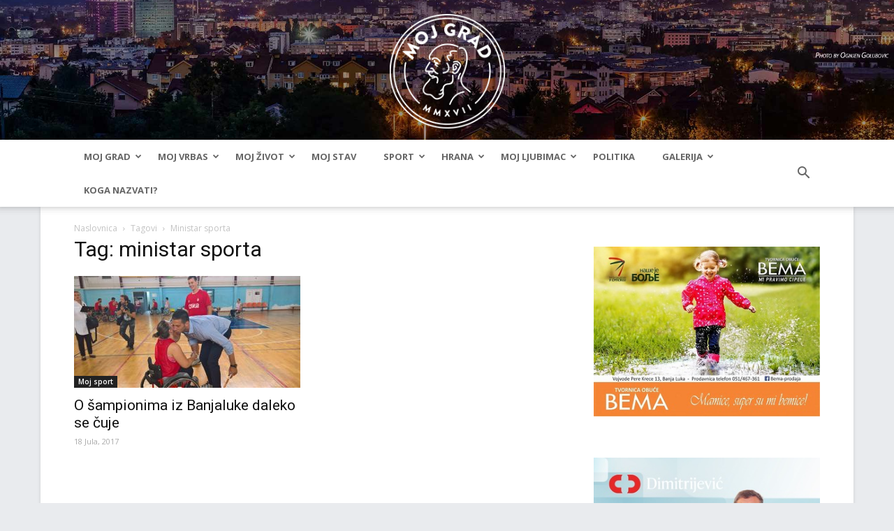

--- FILE ---
content_type: text/html; charset=UTF-8
request_url: https://blmojgrad.com/tag/ministar-sporta/
body_size: 16277
content:
<!doctype html >
<!--[if IE 8]>    <html class="ie8" lang="en"> <![endif]-->
<!--[if IE 9]>    <html class="ie9" lang="en"> <![endif]-->
<!--[if gt IE 8]><!--> <html lang="bs-BA" prefix="og: http://ogp.me/ns#"> <!--<![endif]-->
<head>
    <title>ministar sporta Archives - BLMojGrad</title>
    <meta charset="UTF-8" />
    <meta name="viewport" content="width=device-width, initial-scale=1.0">
    <link rel="pingback" href="https://blmojgrad.com/xmlrpc.php" />
    <link rel="shortcut icon" type="image/png" href="https://blmojgrad.com/wp-content/themes/Newspaper/images/favicon.png"/>
    <meta name='robots' content='max-image-preview:large' />

<!-- This site is optimized with the Yoast SEO plugin v5.8 - https://yoast.com/wordpress/plugins/seo/ -->
<link rel="canonical" href="https://blmojgrad.com/tag/ministar-sporta/" />
<meta property="og:locale" content="bs_BA" />
<meta property="og:type" content="object" />
<meta property="og:title" content="ministar sporta Archives - BLMojGrad" />
<meta property="og:url" content="https://blmojgrad.com/tag/ministar-sporta/" />
<meta property="og:site_name" content="BLMojGrad" />
<meta name="twitter:card" content="summary" />
<meta name="twitter:title" content="ministar sporta Archives - BLMojGrad" />
<script type='application/ld+json'>{"@context":"http:\/\/schema.org","@type":"WebSite","@id":"#website","url":"https:\/\/blmojgrad.com\/","name":"BLMojGrad","potentialAction":{"@type":"SearchAction","target":"https:\/\/blmojgrad.com\/?s={search_term_string}","query-input":"required name=search_term_string"}}</script>
<script type='application/ld+json'>{"@context":"http:\/\/schema.org","@type":"Organization","url":"https:\/\/blmojgrad.com\/tag\/ministar-sporta\/","sameAs":["https:\/\/www.facebook.com\/blmojgrad\/"],"@id":"#organization","name":"BLMojGrad","logo":""}</script>
<!-- / Yoast SEO plugin. -->

<link rel='dns-prefetch' href='//fonts.googleapis.com' />
<link rel="alternate" type="application/rss+xml" title="BLMojGrad &raquo; novosti" href="https://blmojgrad.com/feed/" />
<link rel="alternate" type="application/rss+xml" title="BLMojGrad &raquo;  novosti o komentarima" href="https://blmojgrad.com/comments/feed/" />
<link rel="alternate" type="application/rss+xml" title="BLMojGrad &raquo; ministar sporta  novosti o oznaci" href="https://blmojgrad.com/tag/ministar-sporta/feed/" />
<link rel='stylesheet' id='wp-block-library-css' href='https://blmojgrad.com/wp-includes/css/dist/block-library/style.min.css?ver=6.4.3' type='text/css' media='all' />
<style id='classic-theme-styles-inline-css' type='text/css'>
/*! This file is auto-generated */
.wp-block-button__link{color:#fff;background-color:#32373c;border-radius:9999px;box-shadow:none;text-decoration:none;padding:calc(.667em + 2px) calc(1.333em + 2px);font-size:1.125em}.wp-block-file__button{background:#32373c;color:#fff;text-decoration:none}
</style>
<style id='global-styles-inline-css' type='text/css'>
body{--wp--preset--color--black: #000000;--wp--preset--color--cyan-bluish-gray: #abb8c3;--wp--preset--color--white: #ffffff;--wp--preset--color--pale-pink: #f78da7;--wp--preset--color--vivid-red: #cf2e2e;--wp--preset--color--luminous-vivid-orange: #ff6900;--wp--preset--color--luminous-vivid-amber: #fcb900;--wp--preset--color--light-green-cyan: #7bdcb5;--wp--preset--color--vivid-green-cyan: #00d084;--wp--preset--color--pale-cyan-blue: #8ed1fc;--wp--preset--color--vivid-cyan-blue: #0693e3;--wp--preset--color--vivid-purple: #9b51e0;--wp--preset--gradient--vivid-cyan-blue-to-vivid-purple: linear-gradient(135deg,rgba(6,147,227,1) 0%,rgb(155,81,224) 100%);--wp--preset--gradient--light-green-cyan-to-vivid-green-cyan: linear-gradient(135deg,rgb(122,220,180) 0%,rgb(0,208,130) 100%);--wp--preset--gradient--luminous-vivid-amber-to-luminous-vivid-orange: linear-gradient(135deg,rgba(252,185,0,1) 0%,rgba(255,105,0,1) 100%);--wp--preset--gradient--luminous-vivid-orange-to-vivid-red: linear-gradient(135deg,rgba(255,105,0,1) 0%,rgb(207,46,46) 100%);--wp--preset--gradient--very-light-gray-to-cyan-bluish-gray: linear-gradient(135deg,rgb(238,238,238) 0%,rgb(169,184,195) 100%);--wp--preset--gradient--cool-to-warm-spectrum: linear-gradient(135deg,rgb(74,234,220) 0%,rgb(151,120,209) 20%,rgb(207,42,186) 40%,rgb(238,44,130) 60%,rgb(251,105,98) 80%,rgb(254,248,76) 100%);--wp--preset--gradient--blush-light-purple: linear-gradient(135deg,rgb(255,206,236) 0%,rgb(152,150,240) 100%);--wp--preset--gradient--blush-bordeaux: linear-gradient(135deg,rgb(254,205,165) 0%,rgb(254,45,45) 50%,rgb(107,0,62) 100%);--wp--preset--gradient--luminous-dusk: linear-gradient(135deg,rgb(255,203,112) 0%,rgb(199,81,192) 50%,rgb(65,88,208) 100%);--wp--preset--gradient--pale-ocean: linear-gradient(135deg,rgb(255,245,203) 0%,rgb(182,227,212) 50%,rgb(51,167,181) 100%);--wp--preset--gradient--electric-grass: linear-gradient(135deg,rgb(202,248,128) 0%,rgb(113,206,126) 100%);--wp--preset--gradient--midnight: linear-gradient(135deg,rgb(2,3,129) 0%,rgb(40,116,252) 100%);--wp--preset--font-size--small: 13px;--wp--preset--font-size--medium: 20px;--wp--preset--font-size--large: 36px;--wp--preset--font-size--x-large: 42px;--wp--preset--spacing--20: 0.44rem;--wp--preset--spacing--30: 0.67rem;--wp--preset--spacing--40: 1rem;--wp--preset--spacing--50: 1.5rem;--wp--preset--spacing--60: 2.25rem;--wp--preset--spacing--70: 3.38rem;--wp--preset--spacing--80: 5.06rem;--wp--preset--shadow--natural: 6px 6px 9px rgba(0, 0, 0, 0.2);--wp--preset--shadow--deep: 12px 12px 50px rgba(0, 0, 0, 0.4);--wp--preset--shadow--sharp: 6px 6px 0px rgba(0, 0, 0, 0.2);--wp--preset--shadow--outlined: 6px 6px 0px -3px rgba(255, 255, 255, 1), 6px 6px rgba(0, 0, 0, 1);--wp--preset--shadow--crisp: 6px 6px 0px rgba(0, 0, 0, 1);}:where(.is-layout-flex){gap: 0.5em;}:where(.is-layout-grid){gap: 0.5em;}body .is-layout-flow > .alignleft{float: left;margin-inline-start: 0;margin-inline-end: 2em;}body .is-layout-flow > .alignright{float: right;margin-inline-start: 2em;margin-inline-end: 0;}body .is-layout-flow > .aligncenter{margin-left: auto !important;margin-right: auto !important;}body .is-layout-constrained > .alignleft{float: left;margin-inline-start: 0;margin-inline-end: 2em;}body .is-layout-constrained > .alignright{float: right;margin-inline-start: 2em;margin-inline-end: 0;}body .is-layout-constrained > .aligncenter{margin-left: auto !important;margin-right: auto !important;}body .is-layout-constrained > :where(:not(.alignleft):not(.alignright):not(.alignfull)){max-width: var(--wp--style--global--content-size);margin-left: auto !important;margin-right: auto !important;}body .is-layout-constrained > .alignwide{max-width: var(--wp--style--global--wide-size);}body .is-layout-flex{display: flex;}body .is-layout-flex{flex-wrap: wrap;align-items: center;}body .is-layout-flex > *{margin: 0;}body .is-layout-grid{display: grid;}body .is-layout-grid > *{margin: 0;}:where(.wp-block-columns.is-layout-flex){gap: 2em;}:where(.wp-block-columns.is-layout-grid){gap: 2em;}:where(.wp-block-post-template.is-layout-flex){gap: 1.25em;}:where(.wp-block-post-template.is-layout-grid){gap: 1.25em;}.has-black-color{color: var(--wp--preset--color--black) !important;}.has-cyan-bluish-gray-color{color: var(--wp--preset--color--cyan-bluish-gray) !important;}.has-white-color{color: var(--wp--preset--color--white) !important;}.has-pale-pink-color{color: var(--wp--preset--color--pale-pink) !important;}.has-vivid-red-color{color: var(--wp--preset--color--vivid-red) !important;}.has-luminous-vivid-orange-color{color: var(--wp--preset--color--luminous-vivid-orange) !important;}.has-luminous-vivid-amber-color{color: var(--wp--preset--color--luminous-vivid-amber) !important;}.has-light-green-cyan-color{color: var(--wp--preset--color--light-green-cyan) !important;}.has-vivid-green-cyan-color{color: var(--wp--preset--color--vivid-green-cyan) !important;}.has-pale-cyan-blue-color{color: var(--wp--preset--color--pale-cyan-blue) !important;}.has-vivid-cyan-blue-color{color: var(--wp--preset--color--vivid-cyan-blue) !important;}.has-vivid-purple-color{color: var(--wp--preset--color--vivid-purple) !important;}.has-black-background-color{background-color: var(--wp--preset--color--black) !important;}.has-cyan-bluish-gray-background-color{background-color: var(--wp--preset--color--cyan-bluish-gray) !important;}.has-white-background-color{background-color: var(--wp--preset--color--white) !important;}.has-pale-pink-background-color{background-color: var(--wp--preset--color--pale-pink) !important;}.has-vivid-red-background-color{background-color: var(--wp--preset--color--vivid-red) !important;}.has-luminous-vivid-orange-background-color{background-color: var(--wp--preset--color--luminous-vivid-orange) !important;}.has-luminous-vivid-amber-background-color{background-color: var(--wp--preset--color--luminous-vivid-amber) !important;}.has-light-green-cyan-background-color{background-color: var(--wp--preset--color--light-green-cyan) !important;}.has-vivid-green-cyan-background-color{background-color: var(--wp--preset--color--vivid-green-cyan) !important;}.has-pale-cyan-blue-background-color{background-color: var(--wp--preset--color--pale-cyan-blue) !important;}.has-vivid-cyan-blue-background-color{background-color: var(--wp--preset--color--vivid-cyan-blue) !important;}.has-vivid-purple-background-color{background-color: var(--wp--preset--color--vivid-purple) !important;}.has-black-border-color{border-color: var(--wp--preset--color--black) !important;}.has-cyan-bluish-gray-border-color{border-color: var(--wp--preset--color--cyan-bluish-gray) !important;}.has-white-border-color{border-color: var(--wp--preset--color--white) !important;}.has-pale-pink-border-color{border-color: var(--wp--preset--color--pale-pink) !important;}.has-vivid-red-border-color{border-color: var(--wp--preset--color--vivid-red) !important;}.has-luminous-vivid-orange-border-color{border-color: var(--wp--preset--color--luminous-vivid-orange) !important;}.has-luminous-vivid-amber-border-color{border-color: var(--wp--preset--color--luminous-vivid-amber) !important;}.has-light-green-cyan-border-color{border-color: var(--wp--preset--color--light-green-cyan) !important;}.has-vivid-green-cyan-border-color{border-color: var(--wp--preset--color--vivid-green-cyan) !important;}.has-pale-cyan-blue-border-color{border-color: var(--wp--preset--color--pale-cyan-blue) !important;}.has-vivid-cyan-blue-border-color{border-color: var(--wp--preset--color--vivid-cyan-blue) !important;}.has-vivid-purple-border-color{border-color: var(--wp--preset--color--vivid-purple) !important;}.has-vivid-cyan-blue-to-vivid-purple-gradient-background{background: var(--wp--preset--gradient--vivid-cyan-blue-to-vivid-purple) !important;}.has-light-green-cyan-to-vivid-green-cyan-gradient-background{background: var(--wp--preset--gradient--light-green-cyan-to-vivid-green-cyan) !important;}.has-luminous-vivid-amber-to-luminous-vivid-orange-gradient-background{background: var(--wp--preset--gradient--luminous-vivid-amber-to-luminous-vivid-orange) !important;}.has-luminous-vivid-orange-to-vivid-red-gradient-background{background: var(--wp--preset--gradient--luminous-vivid-orange-to-vivid-red) !important;}.has-very-light-gray-to-cyan-bluish-gray-gradient-background{background: var(--wp--preset--gradient--very-light-gray-to-cyan-bluish-gray) !important;}.has-cool-to-warm-spectrum-gradient-background{background: var(--wp--preset--gradient--cool-to-warm-spectrum) !important;}.has-blush-light-purple-gradient-background{background: var(--wp--preset--gradient--blush-light-purple) !important;}.has-blush-bordeaux-gradient-background{background: var(--wp--preset--gradient--blush-bordeaux) !important;}.has-luminous-dusk-gradient-background{background: var(--wp--preset--gradient--luminous-dusk) !important;}.has-pale-ocean-gradient-background{background: var(--wp--preset--gradient--pale-ocean) !important;}.has-electric-grass-gradient-background{background: var(--wp--preset--gradient--electric-grass) !important;}.has-midnight-gradient-background{background: var(--wp--preset--gradient--midnight) !important;}.has-small-font-size{font-size: var(--wp--preset--font-size--small) !important;}.has-medium-font-size{font-size: var(--wp--preset--font-size--medium) !important;}.has-large-font-size{font-size: var(--wp--preset--font-size--large) !important;}.has-x-large-font-size{font-size: var(--wp--preset--font-size--x-large) !important;}
.wp-block-navigation a:where(:not(.wp-element-button)){color: inherit;}
:where(.wp-block-post-template.is-layout-flex){gap: 1.25em;}:where(.wp-block-post-template.is-layout-grid){gap: 1.25em;}
:where(.wp-block-columns.is-layout-flex){gap: 2em;}:where(.wp-block-columns.is-layout-grid){gap: 2em;}
.wp-block-pullquote{font-size: 1.5em;line-height: 1.6;}
</style>
<link rel='stylesheet' id='google-fonts-style-css' href='https://fonts.googleapis.com/css?family=Open+Sans%3A300italic%2C400%2C400italic%2C600%2C600italic%2C700%7CRoboto%3A300%2C400%2C400italic%2C500%2C500italic%2C700%2C900&#038;ver=8.2' type='text/css' media='all' />
<link rel='stylesheet' id='parent-style-css' href='https://blmojgrad.com/wp-content/themes/Newspaper/style.css?ver=6.4.3' type='text/css' media='all' />
<link rel='stylesheet' id='js_composer_front-css' href='https://blmojgrad.com/wp-content/plugins/js_composer/assets/css/js_composer.min.css?ver=5.4.4' type='text/css' media='all' />
<link rel='stylesheet' id='td-theme-css' href='https://blmojgrad.com/wp-content/themes/newspaper-child/style.css?ver=8.2' type='text/css' media='all' />
<link rel='stylesheet' id='td-theme-demo-style-css' href='https://blmojgrad.com/wp-content/themes/Newspaper/includes/demos/magazine/demo_style.css?ver=8.2' type='text/css' media='all' />
<script type="text/javascript" src="https://blmojgrad.com/wp-includes/js/jquery/jquery.min.js?ver=3.7.1" id="jquery-core-js"></script>
<script type="text/javascript" src="https://blmojgrad.com/wp-includes/js/jquery/jquery-migrate.min.js?ver=3.4.1" id="jquery-migrate-js"></script>
<link rel="https://api.w.org/" href="https://blmojgrad.com/wp-json/" /><link rel="alternate" type="application/json" href="https://blmojgrad.com/wp-json/wp/v2/tags/1808" /><link rel="EditURI" type="application/rsd+xml" title="RSD" href="https://blmojgrad.com/xmlrpc.php?rsd" />
<meta name="generator" content="WordPress 6.4.3" />
<!-- afb Instant Articles -->
			<meta property="fb:pages" content="1306738699420190" /><meta property="fb:app_id" content="1884536515128484"/><!--[if lt IE 9]><script src="https://html5shim.googlecode.com/svn/trunk/html5.js"></script><![endif]-->
    <meta name="generator" content="Powered by WPBakery Page Builder - drag and drop page builder for WordPress."/>
<!--[if lte IE 9]><link rel="stylesheet" type="text/css" href="https://blmojgrad.com/wp-content/plugins/js_composer/assets/css/vc_lte_ie9.min.css" media="screen"><![endif]-->
<!-- JS generated by theme -->

<script>
    
    

	    var tdBlocksArray = []; //here we store all the items for the current page

	    //td_block class - each ajax block uses a object of this class for requests
	    function tdBlock() {
		    this.id = '';
		    this.block_type = 1; //block type id (1-234 etc)
		    this.atts = '';
		    this.td_column_number = '';
		    this.td_current_page = 1; //
		    this.post_count = 0; //from wp
		    this.found_posts = 0; //from wp
		    this.max_num_pages = 0; //from wp
		    this.td_filter_value = ''; //current live filter value
		    this.is_ajax_running = false;
		    this.td_user_action = ''; // load more or infinite loader (used by the animation)
		    this.header_color = '';
		    this.ajax_pagination_infinite_stop = ''; //show load more at page x
	    }


        // td_js_generator - mini detector
        (function(){
            var htmlTag = document.getElementsByTagName("html")[0];

            if ( navigator.userAgent.indexOf("MSIE 10.0") > -1 ) {
                htmlTag.className += ' ie10';
            }

            if ( !!navigator.userAgent.match(/Trident.*rv\:11\./) ) {
                htmlTag.className += ' ie11';
            }

            if ( /(iPad|iPhone|iPod)/g.test(navigator.userAgent) ) {
                htmlTag.className += ' td-md-is-ios';
            }

            var user_agent = navigator.userAgent.toLowerCase();
            if ( user_agent.indexOf("android") > -1 ) {
                htmlTag.className += ' td-md-is-android';
            }

            if ( -1 !== navigator.userAgent.indexOf('Mac OS X')  ) {
                htmlTag.className += ' td-md-is-os-x';
            }

            if ( /chrom(e|ium)/.test(navigator.userAgent.toLowerCase()) ) {
               htmlTag.className += ' td-md-is-chrome';
            }

            if ( -1 !== navigator.userAgent.indexOf('Firefox') ) {
                htmlTag.className += ' td-md-is-firefox';
            }

            if ( -1 !== navigator.userAgent.indexOf('Safari') && -1 === navigator.userAgent.indexOf('Chrome') ) {
                htmlTag.className += ' td-md-is-safari';
            }

            if( -1 !== navigator.userAgent.indexOf('IEMobile') ){
                htmlTag.className += ' td-md-is-iemobile';
            }

        })();




        var tdLocalCache = {};

        ( function () {
            "use strict";

            tdLocalCache = {
                data: {},
                remove: function (resource_id) {
                    delete tdLocalCache.data[resource_id];
                },
                exist: function (resource_id) {
                    return tdLocalCache.data.hasOwnProperty(resource_id) && tdLocalCache.data[resource_id] !== null;
                },
                get: function (resource_id) {
                    return tdLocalCache.data[resource_id];
                },
                set: function (resource_id, cachedData) {
                    tdLocalCache.remove(resource_id);
                    tdLocalCache.data[resource_id] = cachedData;
                }
            };
        })();

    
    
var td_viewport_interval_list=[{"limitBottom":767,"sidebarWidth":228},{"limitBottom":1018,"sidebarWidth":300},{"limitBottom":1140,"sidebarWidth":324}];
var td_animation_stack_effect="type0";
var tds_animation_stack=true;
var td_animation_stack_specific_selectors=".entry-thumb, img";
var td_animation_stack_general_selectors=".td-animation-stack img, .td-animation-stack .entry-thumb, .post img";
var tds_general_modal_image="yes";
var td_ajax_url="https:\/\/blmojgrad.com\/wp-admin\/admin-ajax.php?td_theme_name=Newspaper&v=8.2";
var td_get_template_directory_uri="https:\/\/blmojgrad.com\/wp-content\/themes\/Newspaper";
var tds_snap_menu="smart_snap_always";
var tds_logo_on_sticky="";
var tds_header_style="9";
var td_please_wait="Molimo pri\u010dekajte ...";
var td_email_user_pass_incorrect="Korisnik ili lozinka su pogre\u0161ni!";
var td_email_user_incorrect="Mail ili korisni\u010dko ime pogre\u0161an!";
var td_email_incorrect="Email pogre\u0161an!";
var tds_more_articles_on_post_enable="";
var tds_more_articles_on_post_time_to_wait="1";
var tds_more_articles_on_post_pages_distance_from_top=0;
var tds_theme_color_site_wide="#b12a27";
var tds_smart_sidebar="enabled";
var tdThemeName="Newspaper";
var td_magnific_popup_translation_tPrev="Previous (Left arrow key)";
var td_magnific_popup_translation_tNext="Next (Right arrow key)";
var td_magnific_popup_translation_tCounter="%curr% od %total%";
var td_magnific_popup_translation_ajax_tError="Sadr\u017eaj iz %url% se ne mo\u017ee u\u010ditati.";
var td_magnific_popup_translation_image_tError="Slika #%curr% se ne mo\u017ee u\u010ditati.";
var tdDateNamesI18n={"month_names":["Januar","Februar","Mart","April","Maj","Juni","Juli","August","Septembar","Oktobar","Novembar","Decembar"],"month_names_short":["jan","feb","mar","apr","maj","jun","jul","avg","sep","okt","nov","dec"],"day_names":["Nedjelja","Ponedjeljak","Utorak","Srijeda","\u010cetvrtak","Petak","Subota"],"day_names_short":["ned","pon","uto","sri","\u010det","pet","sub"]};
var td_ad_background_click_link="";
var td_ad_background_click_target="";
</script>


<!-- Header style compiled by theme -->

<style>
    

body {
	background-color:#e9ebee;
}
.td-header-wrap .black-menu .sf-menu > .current-menu-item > a,
    .td-header-wrap .black-menu .sf-menu > .current-menu-ancestor > a,
    .td-header-wrap .black-menu .sf-menu > .current-category-ancestor > a,
    .td-header-wrap .black-menu .sf-menu > li > a:hover,
    .td-header-wrap .black-menu .sf-menu > .sfHover > a,
    .td-header-style-12 .td-header-menu-wrap-full,
    .sf-menu > .current-menu-item > a:after,
    .sf-menu > .current-menu-ancestor > a:after,
    .sf-menu > .current-category-ancestor > a:after,
    .sf-menu > li:hover > a:after,
    .sf-menu > .sfHover > a:after,
    .td-header-style-12 .td-affix,
    .header-search-wrap .td-drop-down-search:after,
    .header-search-wrap .td-drop-down-search .btn:hover,
    input[type=submit]:hover,
    .td-read-more a,
    .td-post-category:hover,
    .td-grid-style-1.td-hover-1 .td-big-grid-post:hover .td-post-category,
    .td-grid-style-5.td-hover-1 .td-big-grid-post:hover .td-post-category,
    .td_top_authors .td-active .td-author-post-count,
    .td_top_authors .td-active .td-author-comments-count,
    .td_top_authors .td_mod_wrap:hover .td-author-post-count,
    .td_top_authors .td_mod_wrap:hover .td-author-comments-count,
    .td-404-sub-sub-title a:hover,
    .td-search-form-widget .wpb_button:hover,
    .td-rating-bar-wrap div,
    .td_category_template_3 .td-current-sub-category,
    .dropcap,
    .td_wrapper_video_playlist .td_video_controls_playlist_wrapper,
    .wpb_default,
    .wpb_default:hover,
    .td-left-smart-list:hover,
    .td-right-smart-list:hover,
    .woocommerce-checkout .woocommerce input.button:hover,
    .woocommerce-page .woocommerce a.button:hover,
    .woocommerce-account div.woocommerce .button:hover,
    #bbpress-forums button:hover,
    .bbp_widget_login .button:hover,
    .td-footer-wrapper .td-post-category,
    .td-footer-wrapper .widget_product_search input[type="submit"]:hover,
    .woocommerce .product a.button:hover,
    .woocommerce .product #respond input#submit:hover,
    .woocommerce .checkout input#place_order:hover,
    .woocommerce .woocommerce.widget .button:hover,
    .single-product .product .summary .cart .button:hover,
    .woocommerce-cart .woocommerce table.cart .button:hover,
    .woocommerce-cart .woocommerce .shipping-calculator-form .button:hover,
    .td-next-prev-wrap a:hover,
    .td-load-more-wrap a:hover,
    .td-post-small-box a:hover,
    .page-nav .current,
    .page-nav:first-child > div,
    .td_category_template_8 .td-category-header .td-category a.td-current-sub-category,
    .td_category_template_4 .td-category-siblings .td-category a:hover,
    #bbpress-forums .bbp-pagination .current,
    #bbpress-forums #bbp-single-user-details #bbp-user-navigation li.current a,
    .td-theme-slider:hover .slide-meta-cat a,
    a.vc_btn-black:hover,
    .td-trending-now-wrapper:hover .td-trending-now-title,
    .td-scroll-up,
    .td-smart-list-button:hover,
    .td-weather-information:before,
    .td-weather-week:before,
    .td_block_exchange .td-exchange-header:before,
    .td_block_big_grid_9.td-grid-style-1 .td-post-category,
    .td_block_big_grid_9.td-grid-style-5 .td-post-category,
    .td-grid-style-6.td-hover-1 .td-module-thumb:after,
    .td-pulldown-syle-2 .td-subcat-dropdown ul:after,
    .td_block_template_9 .td-block-title:after,
    .td_block_template_15 .td-block-title:before {
        background-color: #b12a27;
    }

    .global-block-template-4 .td-related-title .td-cur-simple-item:before {
        border-color: #b12a27 transparent transparent transparent !important;
    }

    .woocommerce .woocommerce-message .button:hover,
    .woocommerce .woocommerce-error .button:hover,
    .woocommerce .woocommerce-info .button:hover,
    .global-block-template-4 .td-related-title .td-cur-simple-item,
    .global-block-template-3 .td-related-title .td-cur-simple-item,
    .global-block-template-9 .td-related-title:after {
        background-color: #b12a27 !important;
    }

    .woocommerce .product .onsale,
    .woocommerce.widget .ui-slider .ui-slider-handle {
        background: none #b12a27;
    }

    .woocommerce.widget.widget_layered_nav_filters ul li a {
        background: none repeat scroll 0 0 #b12a27 !important;
    }

    a,
    cite a:hover,
    .td_mega_menu_sub_cats .cur-sub-cat,
    .td-mega-span h3 a:hover,
    .td_mod_mega_menu:hover .entry-title a,
    .header-search-wrap .result-msg a:hover,
    .top-header-menu li a:hover,
    .top-header-menu .current-menu-item > a,
    .top-header-menu .current-menu-ancestor > a,
    .top-header-menu .current-category-ancestor > a,
    .td-social-icon-wrap > a:hover,
    .td-header-sp-top-widget .td-social-icon-wrap a:hover,
    .td-page-content blockquote p,
    .td-post-content blockquote p,
    .mce-content-body blockquote p,
    .comment-content blockquote p,
    .wpb_text_column blockquote p,
    .td_block_text_with_title blockquote p,
    .td_module_wrap:hover .entry-title a,
    .td-subcat-filter .td-subcat-list a:hover,
    .td-subcat-filter .td-subcat-dropdown a:hover,
    .td_quote_on_blocks,
    .dropcap2,
    .dropcap3,
    .td_top_authors .td-active .td-authors-name a,
    .td_top_authors .td_mod_wrap:hover .td-authors-name a,
    .td-post-next-prev-content a:hover,
    .author-box-wrap .td-author-social a:hover,
    .td-author-name a:hover,
    .td-author-url a:hover,
    .td_mod_related_posts:hover h3 > a,
    .td-post-template-11 .td-related-title .td-related-left:hover,
    .td-post-template-11 .td-related-title .td-related-right:hover,
    .td-post-template-11 .td-related-title .td-cur-simple-item,
    .td-post-template-11 .td_block_related_posts .td-next-prev-wrap a:hover,
    .comment-reply-link:hover,
    .logged-in-as a:hover,
    #cancel-comment-reply-link:hover,
    .td-search-query,
    .td-category-header .td-pulldown-category-filter-link:hover,
    .td-category-siblings .td-subcat-dropdown a:hover,
    .td-category-siblings .td-subcat-dropdown a.td-current-sub-category,
    .widget a:hover,
    .td_wp_recentcomments a:hover,
    .archive .widget_archive .current,
    .archive .widget_archive .current a,
    .widget_calendar tfoot a:hover,
    .woocommerce a.added_to_cart:hover,
    .woocommerce-account .woocommerce-MyAccount-navigation a:hover,
    #bbpress-forums li.bbp-header .bbp-reply-content span a:hover,
    #bbpress-forums .bbp-forum-freshness a:hover,
    #bbpress-forums .bbp-topic-freshness a:hover,
    #bbpress-forums .bbp-forums-list li a:hover,
    #bbpress-forums .bbp-forum-title:hover,
    #bbpress-forums .bbp-topic-permalink:hover,
    #bbpress-forums .bbp-topic-started-by a:hover,
    #bbpress-forums .bbp-topic-started-in a:hover,
    #bbpress-forums .bbp-body .super-sticky li.bbp-topic-title .bbp-topic-permalink,
    #bbpress-forums .bbp-body .sticky li.bbp-topic-title .bbp-topic-permalink,
    .widget_display_replies .bbp-author-name,
    .widget_display_topics .bbp-author-name,
    .footer-text-wrap .footer-email-wrap a,
    .td-subfooter-menu li a:hover,
    .footer-social-wrap a:hover,
    a.vc_btn-black:hover,
    .td-smart-list-dropdown-wrap .td-smart-list-button:hover,
    .td_module_17 .td-read-more a:hover,
    .td_module_18 .td-read-more a:hover,
    .td_module_19 .td-post-author-name a:hover,
    .td-instagram-user a,
    .td-pulldown-syle-2 .td-subcat-dropdown:hover .td-subcat-more span,
    .td-pulldown-syle-2 .td-subcat-dropdown:hover .td-subcat-more i,
    .td-pulldown-syle-3 .td-subcat-dropdown:hover .td-subcat-more span,
    .td-pulldown-syle-3 .td-subcat-dropdown:hover .td-subcat-more i,
    .td-block-title-wrap .td-wrapper-pulldown-filter .td-pulldown-filter-display-option:hover,
    .td-block-title-wrap .td-wrapper-pulldown-filter .td-pulldown-filter-display-option:hover i,
    .td-block-title-wrap .td-wrapper-pulldown-filter .td-pulldown-filter-link:hover,
    .td-block-title-wrap .td-wrapper-pulldown-filter .td-pulldown-filter-item .td-cur-simple-item,
    .global-block-template-2 .td-related-title .td-cur-simple-item,
    .global-block-template-5 .td-related-title .td-cur-simple-item,
    .global-block-template-6 .td-related-title .td-cur-simple-item,
    .global-block-template-7 .td-related-title .td-cur-simple-item,
    .global-block-template-8 .td-related-title .td-cur-simple-item,
    .global-block-template-9 .td-related-title .td-cur-simple-item,
    .global-block-template-10 .td-related-title .td-cur-simple-item,
    .global-block-template-11 .td-related-title .td-cur-simple-item,
    .global-block-template-12 .td-related-title .td-cur-simple-item,
    .global-block-template-13 .td-related-title .td-cur-simple-item,
    .global-block-template-14 .td-related-title .td-cur-simple-item,
    .global-block-template-15 .td-related-title .td-cur-simple-item,
    .global-block-template-16 .td-related-title .td-cur-simple-item,
    .global-block-template-17 .td-related-title .td-cur-simple-item,
    .td-theme-wrap .sf-menu ul .td-menu-item > a:hover,
    .td-theme-wrap .sf-menu ul .sfHover > a,
    .td-theme-wrap .sf-menu ul .current-menu-ancestor > a,
    .td-theme-wrap .sf-menu ul .current-category-ancestor > a,
    .td-theme-wrap .sf-menu ul .current-menu-item > a,
    .td_outlined_btn {
        color: #b12a27;
    }

    a.vc_btn-black.vc_btn_square_outlined:hover,
    a.vc_btn-black.vc_btn_outlined:hover,
    .td-mega-menu-page .wpb_content_element ul li a:hover,
    .td-theme-wrap .td-aj-search-results .td_module_wrap:hover .entry-title a,
    .td-theme-wrap .header-search-wrap .result-msg a:hover {
        color: #b12a27 !important;
    }

    .td-next-prev-wrap a:hover,
    .td-load-more-wrap a:hover,
    .td-post-small-box a:hover,
    .page-nav .current,
    .page-nav:first-child > div,
    .td_category_template_8 .td-category-header .td-category a.td-current-sub-category,
    .td_category_template_4 .td-category-siblings .td-category a:hover,
    #bbpress-forums .bbp-pagination .current,
    .post .td_quote_box,
    .page .td_quote_box,
    a.vc_btn-black:hover,
    .td_block_template_5 .td-block-title > *,
    .td_outlined_btn {
        border-color: #b12a27;
    }

    .td_wrapper_video_playlist .td_video_currently_playing:after {
        border-color: #b12a27 !important;
    }

    .header-search-wrap .td-drop-down-search:before {
        border-color: transparent transparent #b12a27 transparent;
    }

    .block-title > span,
    .block-title > a,
    .block-title > label,
    .widgettitle,
    .widgettitle:after,
    .td-trending-now-title,
    .td-trending-now-wrapper:hover .td-trending-now-title,
    .wpb_tabs li.ui-tabs-active a,
    .wpb_tabs li:hover a,
    .vc_tta-container .vc_tta-color-grey.vc_tta-tabs-position-top.vc_tta-style-classic .vc_tta-tabs-container .vc_tta-tab.vc_active > a,
    .vc_tta-container .vc_tta-color-grey.vc_tta-tabs-position-top.vc_tta-style-classic .vc_tta-tabs-container .vc_tta-tab:hover > a,
    .td_block_template_1 .td-related-title .td-cur-simple-item,
    .woocommerce .product .products h2:not(.woocommerce-loop-product__title),
    .td-subcat-filter .td-subcat-dropdown:hover .td-subcat-more, 
    .td_3D_btn,
    .td_shadow_btn,
    .td_default_btn,
    .td_round_btn, 
    .td_outlined_btn:hover {
    	background-color: #b12a27;
    }

    .woocommerce div.product .woocommerce-tabs ul.tabs li.active {
    	background-color: #b12a27 !important;
    }

    .block-title,
    .td_block_template_1 .td-related-title,
    .wpb_tabs .wpb_tabs_nav,
    .vc_tta-container .vc_tta-color-grey.vc_tta-tabs-position-top.vc_tta-style-classic .vc_tta-tabs-container,
    .woocommerce div.product .woocommerce-tabs ul.tabs:before {
        border-color: #b12a27;
    }
    .td_block_wrap .td-subcat-item a.td-cur-simple-item {
	    color: #b12a27;
	}


    
    .td-grid-style-4 .entry-title
    {
        background-color: rgba(177, 42, 39, 0.7);
    }

    
    .td-theme-wrap .block-title > span,
    .td-theme-wrap .block-title > span > a,
    .td-theme-wrap .widget_rss .block-title .rsswidget,
    .td-theme-wrap .block-title > a,
    .widgettitle,
    .widgettitle > a,
    .td-trending-now-title,
    .wpb_tabs li.ui-tabs-active a,
    .wpb_tabs li:hover a,
    .vc_tta-container .vc_tta-color-grey.vc_tta-tabs-position-top.vc_tta-style-classic .vc_tta-tabs-container .vc_tta-tab.vc_active > a,
    .vc_tta-container .vc_tta-color-grey.vc_tta-tabs-position-top.vc_tta-style-classic .vc_tta-tabs-container .vc_tta-tab:hover > a,
    .td-related-title .td-cur-simple-item,
    .woocommerce div.product .woocommerce-tabs ul.tabs li.active,
    .woocommerce .product .products h2:not(.woocommerce-loop-product__title),
    .td-theme-wrap .td_block_template_2 .td-block-title > *,
    .td-theme-wrap .td_block_template_3 .td-block-title > *,
    .td-theme-wrap .td_block_template_4 .td-block-title > *,
    .td-theme-wrap .td_block_template_5 .td-block-title > *,
    .td-theme-wrap .td_block_template_6 .td-block-title > *,
    .td-theme-wrap .td_block_template_6 .td-block-title:before,
    .td-theme-wrap .td_block_template_7 .td-block-title > *,
    .td-theme-wrap .td_block_template_8 .td-block-title > *,
    .td-theme-wrap .td_block_template_9 .td-block-title > *,
    .td-theme-wrap .td_block_template_10 .td-block-title > *,
    .td-theme-wrap .td_block_template_11 .td-block-title > *,
    .td-theme-wrap .td_block_template_12 .td-block-title > *,
    .td-theme-wrap .td_block_template_13 .td-block-title > span,
    .td-theme-wrap .td_block_template_13 .td-block-title > a,
    .td-theme-wrap .td_block_template_14 .td-block-title > *,
    .td-theme-wrap .td_block_template_14 .td-block-title-wrap .td-wrapper-pulldown-filter .td-pulldown-filter-display-option,
    .td-theme-wrap .td_block_template_14 .td-block-title-wrap .td-wrapper-pulldown-filter .td-pulldown-filter-display-option i,
    .td-theme-wrap .td_block_template_14 .td-block-title-wrap .td-wrapper-pulldown-filter .td-pulldown-filter-display-option:hover,
    .td-theme-wrap .td_block_template_14 .td-block-title-wrap .td-wrapper-pulldown-filter .td-pulldown-filter-display-option:hover i,
    .td-theme-wrap .td_block_template_15 .td-block-title > *,
    .td-theme-wrap .td_block_template_15 .td-block-title-wrap .td-wrapper-pulldown-filter,
    .td-theme-wrap .td_block_template_15 .td-block-title-wrap .td-wrapper-pulldown-filter i,
    .td-theme-wrap .td_block_template_16 .td-block-title > *,
    .td-theme-wrap .td_block_template_17 .td-block-title > * {
    	color: #ffffff;
    }


    
    .td-header-wrap .td-header-top-menu-full,
    .td-header-wrap .top-header-menu .sub-menu {
        background-color: #f9f9f9;
    }
    .td-header-style-8 .td-header-top-menu-full {
        background-color: transparent;
    }
    .td-header-style-8 .td-header-top-menu-full .td-header-top-menu {
        background-color: #f9f9f9;
        padding-left: 15px;
        padding-right: 15px;
    }

    .td-header-wrap .td-header-top-menu-full .td-header-top-menu,
    .td-header-wrap .td-header-top-menu-full {
        border-bottom: none;
    }


    
    .td-header-top-menu,
    .td-header-top-menu a,
    .td-header-wrap .td-header-top-menu-full .td-header-top-menu,
    .td-header-wrap .td-header-top-menu-full a,
    .td-header-style-8 .td-header-top-menu,
    .td-header-style-8 .td-header-top-menu a {
        color: #2f2f2f;
    }

    
    .top-header-menu .current-menu-item > a,
    .top-header-menu .current-menu-ancestor > a,
    .top-header-menu .current-category-ancestor > a,
    .top-header-menu li a:hover {
        color: #009688;
    }

    
    .td-header-wrap .td-header-sp-top-widget .td-icon-font {
        color: #2f2f2f;
    }

    
    .td-header-wrap .td-header-sp-top-widget i.td-icon-font:hover {
        color: #009688;
    }


    
    .td-header-wrap .td-header-menu-wrap-full,
    .sf-menu > .current-menu-ancestor > a,
    .sf-menu > .current-category-ancestor > a,
    .td-header-menu-wrap.td-affix,
    .td-header-style-3 .td-header-main-menu,
    .td-header-style-3 .td-affix .td-header-main-menu,
    .td-header-style-4 .td-header-main-menu,
    .td-header-style-4 .td-affix .td-header-main-menu,
    .td-header-style-8 .td-header-menu-wrap.td-affix,
    .td-header-style-8 .td-header-top-menu-full {
		background-color: #ffffff;
    }


    .td-boxed-layout .td-header-style-3 .td-header-menu-wrap,
    .td-boxed-layout .td-header-style-4 .td-header-menu-wrap,
    .td-header-style-3 .td_stretch_content .td-header-menu-wrap,
    .td-header-style-4 .td_stretch_content .td-header-menu-wrap {
    	background-color: #ffffff !important;
    }


    @media (min-width: 1019px) {
        .td-header-style-1 .td-header-sp-recs,
        .td-header-style-1 .td-header-sp-logo {
            margin-bottom: 28px;
        }
    }

    @media (min-width: 768px) and (max-width: 1018px) {
        .td-header-style-1 .td-header-sp-recs,
        .td-header-style-1 .td-header-sp-logo {
            margin-bottom: 14px;
        }
    }

    .td-header-style-7 .td-header-top-menu {
        border-bottom: none;
    }


    
    .sf-menu > .current-menu-item > a:after,
    .sf-menu > .current-menu-ancestor > a:after,
    .sf-menu > .current-category-ancestor > a:after,
    .sf-menu > li:hover > a:after,
    .sf-menu > .sfHover > a:after,
    .td_block_mega_menu .td-next-prev-wrap a:hover,
    .td-mega-span .td-post-category:hover,
    .td-header-wrap .black-menu .sf-menu > li > a:hover,
    .td-header-wrap .black-menu .sf-menu > .current-menu-ancestor > a,
    .td-header-wrap .black-menu .sf-menu > .sfHover > a,
    .header-search-wrap .td-drop-down-search:after,
    .header-search-wrap .td-drop-down-search .btn:hover,
    .td-header-wrap .black-menu .sf-menu > .current-menu-item > a,
    .td-header-wrap .black-menu .sf-menu > .current-menu-ancestor > a,
    .td-header-wrap .black-menu .sf-menu > .current-category-ancestor > a {
        background-color: #020000;
    }


    .td_block_mega_menu .td-next-prev-wrap a:hover {
        border-color: #020000;
    }

    .header-search-wrap .td-drop-down-search:before {
        border-color: transparent transparent #020000 transparent;
    }

    .td_mega_menu_sub_cats .cur-sub-cat,
    .td_mod_mega_menu:hover .entry-title a,
    .td-theme-wrap .sf-menu ul .td-menu-item > a:hover,
    .td-theme-wrap .sf-menu ul .sfHover > a,
    .td-theme-wrap .sf-menu ul .current-menu-ancestor > a,
    .td-theme-wrap .sf-menu ul .current-category-ancestor > a,
    .td-theme-wrap .sf-menu ul .current-menu-item > a {
        color: #020000;
    }


    
    .td-header-wrap .td-header-menu-wrap .sf-menu > li > a,
    .td-header-wrap .header-search-wrap .td-icon-search {
        color: #666666;
    }

    
    .td-menu-background:before,
    .td-search-background:before {
        background: rgba(69,132,112,0.85);
        background: -moz-linear-gradient(top, rgba(69,132,112,0.85) 0%, rgba(18,129,153,0.85) 100%);
        background: -webkit-gradient(left top, left bottom, color-stop(0%, rgba(69,132,112,0.85)), color-stop(100%, rgba(18,129,153,0.85)));
        background: -webkit-linear-gradient(top, rgba(69,132,112,0.85) 0%, rgba(18,129,153,0.85) 100%);
        background: -o-linear-gradient(top, rgba(69,132,112,0.85) 0%, @mobileu_gradient_two_mob 100%);
        background: -ms-linear-gradient(top, rgba(69,132,112,0.85) 0%, rgba(18,129,153,0.85) 100%);
        background: linear-gradient(to bottom, rgba(69,132,112,0.85) 0%, rgba(18,129,153,0.85) 100%);
        filter: progid:DXImageTransform.Microsoft.gradient( startColorstr='rgba(69,132,112,0.85)', endColorstr='rgba(18,129,153,0.85)', GradientType=0 );
    }

    
    .td-mobile-content .current-menu-item > a,
    .td-mobile-content .current-menu-ancestor > a,
    .td-mobile-content .current-category-ancestor > a,
    #td-mobile-nav .td-menu-login-section a:hover,
    #td-mobile-nav .td-register-section a:hover,
    #td-mobile-nav .td-menu-socials-wrap a:hover i,
    .td-search-close a:hover i {
        color: #e9ed6c;
    }

    
    .td-footer-wrapper::before {
        background-size: 100% auto;
    }

    
    .td-footer-wrapper::before {
        opacity: 0.6;
    }



    
    .td-menu-background,
    .td-search-background {
        background-image: url('https://blmojgrad.com/wp-content/uploads/2017/04/84800033-1024x349.jpg');
    }

    
    .top-header-menu > li > a,
    .td-weather-top-widget .td-weather-now .td-big-degrees,
    .td-weather-top-widget .td-weather-header .td-weather-city,
    .td-header-sp-top-menu .td_data_time {
        line-height:27px;
	
    }
    
    ul.sf-menu > .td-menu-item > a {
        font-size:13px;
	font-weight:normal;
	text-transform:none;
	
    }
    
    .block-title > span,
    .block-title > a,
    .widgettitle,
    .td-trending-now-title,
    .wpb_tabs li a,
    .vc_tta-container .vc_tta-color-grey.vc_tta-tabs-position-top.vc_tta-style-classic .vc_tta-tabs-container .vc_tta-tab > a,
    .td-theme-wrap .td-related-title a,
    .woocommerce div.product .woocommerce-tabs ul.tabs li a,
    .woocommerce .product .products h2:not(.woocommerce-loop-product__title),
    .td-theme-wrap .td-block-title {
        font-size:18px;
	font-weight:bold;
	text-transform:uppercase;
	
    }
    
    .td_module_2 .td-module-title {
    	font-size:24px;
	line-height:30px;
	
    }
    
    .td_module_4 .td-module-title {
    	font-size:24px;
	line-height:30px;
	
    }
    
    .td_module_6 .td-module-title {
    	font-size:17px;
	line-height:24px;
	
    }
    
    .top-header-menu > li,
    .td-header-sp-top-menu,
    #td-outer-wrap .td-header-sp-top-widget {
        line-height: 27px;
    }



/* Style generated by theme for demo: magazine */

.td-magazine .td-header-style-1 .td-header-gradient::before,
		.td-magazine .td-header-style-1 .td-mega-span .td-post-category:hover,
		.td-magazine .td-header-style-1 .header-search-wrap .td-drop-down-search::after {
			background-color: #b12a27;
		}

		.td-magazine .td-header-style-1 .td_mod_mega_menu:hover .entry-title a,
		.td-magazine .td-header-style-1 .td_mega_menu_sub_cats .cur-sub-cat,
		.td-magazine .vc_tta-container .vc_tta-color-grey.vc_tta-tabs-position-top.vc_tta-style-classic .vc_tta-tabs-container .vc_tta-tab.vc_active > a,
		.td-magazine .vc_tta-container .vc_tta-color-grey.vc_tta-tabs-position-top.vc_tta-style-classic .vc_tta-tabs-container .vc_tta-tab:hover > a,
		.td-magazine .td_block_template_1 .td-related-title .td-cur-simple-item {
			color: #b12a27;
		}

		.td-magazine .td-header-style-1 .header-search-wrap .td-drop-down-search::before {
			border-color: transparent transparent #b12a27;
		}

		.td-magazine .td-header-style-1 .td-header-top-menu-full {
			border-top-color: #b12a27;
		}
</style>

<script>
  (function(i,s,o,g,r,a,m){i['GoogleAnalyticsObject']=r;i[r]=i[r]||function(){
  (i[r].q=i[r].q||[]).push(arguments)},i[r].l=1*new Date();a=s.createElement(o),
  m=s.getElementsByTagName(o)[0];a.async=1;a.src=g;m.parentNode.insertBefore(a,m)
  })(window,document,'script','https://www.google-analytics.com/analytics.js','ga');

  ga('create', 'UA-97431651-1', 'auto');
  ga('send', 'pageview');

</script><script type="application/ld+json">
                        {
                            "@context": "http://schema.org",
                            "@type": "BreadcrumbList",
                            "itemListElement": [{
                            "@type": "ListItem",
                            "position": 1,
                                "item": {
                                "@type": "WebSite",
                                "@id": "https://blmojgrad.com/",
                                "name": "Naslovnica"                                               
                            }
                        },{
                            "@type": "ListItem",
                            "position": 2,
                                "item": {
                                "@type": "WebPage",
                                "@id": "https://blmojgrad.com/tag/ministar-sporta/",
                                "name": "Ministar sporta"
                            }
                        }    ]
                        }
                       </script>		<style type="text/css" id="wp-custom-css">
			.totalpoll-choice-container {
	display: flex;
	margin-bottom: 24px;
}
.totalpoll-choice-content {
	font-weight: bold;
	margin-left: 12px
	
}
.totalpoll-choice-label {
		font-size: 24px;
}		</style>
		<noscript><style type="text/css"> .wpb_animate_when_almost_visible { opacity: 1; }</style></noscript><meta property="fb:pages" content="1306738699420190" />
</head>

<body class="archive tag tag-ministar-sporta tag-1808 global-block-template-1 td-magazine white-menu wpb-js-composer js-comp-ver-5.4.4 vc_responsive td-animation-stack-type0 td-boxed-layout" itemscope="itemscope" itemtype="https://schema.org/WebPage">

        <div class="td-scroll-up"><i class="td-icon-menu-up"></i></div>
    
    <div class="td-menu-background"></div>
<div id="td-mobile-nav">
    <div class="td-mobile-container">
        <!-- mobile menu top section -->
        <div class="td-menu-socials-wrap">
            <!-- socials -->
            <div class="td-menu-socials">
                            </div>
            <!-- close button -->
            <div class="td-mobile-close">
                <a href="#"><i class="td-icon-close-mobile"></i></a>
            </div>
        </div>

        <!-- login section -->
        
        <!-- menu section -->
        <div class="td-mobile-content">
            <div class="menu-td-demo-header-menu-container"><ul id="menu-td-demo-header-menu" class="td-mobile-main-menu"><li id="menu-item-1097" class="menu-item menu-item-type-post_type menu-item-object-page menu-item-home menu-item-has-children menu-item-first menu-item-1097"><a href="https://blmojgrad.com/">Moj Grad<i class="td-icon-menu-right td-element-after"></i></a>
<ul class="sub-menu">
	<li id="menu-item-318" class="menu-item menu-item-type-taxonomy menu-item-object-category menu-item-318"><a href="https://blmojgrad.com/category/moje-vijesti/">Moje vijesti</a></li>
	<li id="menu-item-72784" class="menu-item menu-item-type-taxonomy menu-item-object-category menu-item-72784"><a href="https://blmojgrad.com/category/moj-zivot/ljudi-banjaluke/">Ljudi Banjaluke</a></li>
	<li id="menu-item-315" class="menu-item menu-item-type-taxonomy menu-item-object-category menu-item-315"><a href="https://blmojgrad.com/category/moje-ulice/">Moje ulice</a></li>
	<li id="menu-item-319" class="menu-item menu-item-type-taxonomy menu-item-object-category menu-item-319"><a href="https://blmojgrad.com/category/moje-vijesti/hronika/">Hronika</a></li>
	<li id="menu-item-317" class="menu-item menu-item-type-taxonomy menu-item-object-category menu-item-317"><a href="https://blmojgrad.com/category/moje-ulice/urbanizam/">Urbanizam</a></li>
	<li id="menu-item-316" class="menu-item menu-item-type-taxonomy menu-item-object-category menu-item-316"><a href="https://blmojgrad.com/category/moje-ulice/moj-saobracaj/">Moj saobraćaj</a></li>
	<li id="menu-item-342" class="menu-item menu-item-type-taxonomy menu-item-object-category menu-item-342"><a href="https://blmojgrad.com/category/novac/">Novac</a></li>
</ul>
</li>
<li id="menu-item-306" class="menu-item menu-item-type-taxonomy menu-item-object-category menu-item-has-children menu-item-306"><a href="https://blmojgrad.com/category/moj-vrbas/">Moj Vrbas<i class="td-icon-menu-right td-element-after"></i></a>
<ul class="sub-menu">
	<li id="menu-item-308" class="menu-item menu-item-type-taxonomy menu-item-object-category menu-item-308"><a href="https://blmojgrad.com/category/moj-vrbas/ribolov/">Ribolov</a></li>
	<li id="menu-item-307" class="menu-item menu-item-type-taxonomy menu-item-object-category menu-item-307"><a href="https://blmojgrad.com/category/moj-vrbas/moje-plaze/">Moje plaže</a></li>
</ul>
</li>
<li id="menu-item-309" class="menu-item menu-item-type-taxonomy menu-item-object-category menu-item-has-children menu-item-309"><a href="https://blmojgrad.com/category/moj-zivot/">Moj život<i class="td-icon-menu-right td-element-after"></i></a>
<ul class="sub-menu">
	<li id="menu-item-465" class="menu-item menu-item-type-taxonomy menu-item-object-category menu-item-465"><a href="https://blmojgrad.com/category/kultura/">Kultura</a></li>
	<li id="menu-item-330" class="menu-item menu-item-type-taxonomy menu-item-object-category menu-item-330"><a href="https://blmojgrad.com/category/moj-zivot/moja-porodica/">Moja porodica</a></li>
	<li id="menu-item-324" class="menu-item menu-item-type-taxonomy menu-item-object-category menu-item-324"><a href="https://blmojgrad.com/category/moj-zivot/moje-zdravlje/">Moje zdravlje</a></li>
	<li id="menu-item-314" class="menu-item menu-item-type-taxonomy menu-item-object-category menu-item-314"><a href="https://blmojgrad.com/category/moj-zivot/moja-zabava/">Moja zabava</a></li>
	<li id="menu-item-310" class="menu-item menu-item-type-taxonomy menu-item-object-category menu-item-has-children menu-item-310"><a href="https://blmojgrad.com/category/moj-zivot/moda/">Moda<i class="td-icon-menu-right td-element-after"></i></a>
	<ul class="sub-menu">
		<li id="menu-item-325" class="menu-item menu-item-type-taxonomy menu-item-object-category menu-item-325"><a href="https://blmojgrad.com/category/moj-zivot/moda/modesti-blejd/">Modesti blejd</a></li>
	</ul>
</li>
	<li id="menu-item-313" class="menu-item menu-item-type-taxonomy menu-item-object-category menu-item-313"><a href="https://blmojgrad.com/category/moj-zivot/moja-muzika/">Moja muzika</a></li>
</ul>
</li>
<li id="menu-item-427" class="menu-item menu-item-type-taxonomy menu-item-object-category menu-item-427"><a href="https://blmojgrad.com/category/moj-stav/">Moj stav</a></li>
<li id="menu-item-305" class="menu-item menu-item-type-taxonomy menu-item-object-category menu-item-has-children menu-item-305"><a href="https://blmojgrad.com/category/sport/">Sport<i class="td-icon-menu-right td-element-after"></i></a>
<ul class="sub-menu">
	<li id="menu-item-328" class="menu-item menu-item-type-taxonomy menu-item-object-category menu-item-328"><a href="https://blmojgrad.com/category/sport/moj-trening/">Moj trening</a></li>
	<li id="menu-item-323" class="menu-item menu-item-type-taxonomy menu-item-object-category menu-item-323"><a href="https://blmojgrad.com/category/sport/moje-tijelo/">Moje tijelo</a></li>
</ul>
</li>
<li id="menu-item-311" class="menu-item menu-item-type-taxonomy menu-item-object-category menu-item-has-children menu-item-311"><a href="https://blmojgrad.com/category/moja-hrana/">Hrana<i class="td-icon-menu-right td-element-after"></i></a>
<ul class="sub-menu">
	<li id="menu-item-312" class="menu-item menu-item-type-taxonomy menu-item-object-category menu-item-312"><a href="https://blmojgrad.com/category/moja-hrana/moj-gurman/">Moj gurman</a></li>
</ul>
</li>
<li id="menu-item-303" class="menu-item menu-item-type-taxonomy menu-item-object-category menu-item-has-children menu-item-303"><a href="https://blmojgrad.com/category/moj-ljubimac/">Moj ljubimac<i class="td-icon-menu-right td-element-after"></i></a>
<ul class="sub-menu">
	<li id="menu-item-304" class="menu-item menu-item-type-taxonomy menu-item-object-category menu-item-304"><a href="https://blmojgrad.com/category/moj-ljubimac/najbolji-ljubimac/">Najbolji ljubimac</a></li>
</ul>
</li>
<li id="menu-item-47557" class="menu-item menu-item-type-taxonomy menu-item-object-category menu-item-47557"><a href="https://blmojgrad.com/category/politika/">Politika</a></li>
<li id="menu-item-301" class="menu-item menu-item-type-taxonomy menu-item-object-category menu-item-has-children menu-item-301"><a href="https://blmojgrad.com/category/galerija/">Galerija<i class="td-icon-menu-right td-element-after"></i></a>
<ul class="sub-menu">
	<li id="menu-item-326" class="menu-item menu-item-type-taxonomy menu-item-object-category menu-item-326"><a href="https://blmojgrad.com/category/galerija/foto/">Foto</a></li>
	<li id="menu-item-327" class="menu-item menu-item-type-taxonomy menu-item-object-category menu-item-327"><a href="https://blmojgrad.com/category/galerija/video/">Video</a></li>
</ul>
</li>
<li id="menu-item-329" class="menu-item menu-item-type-taxonomy menu-item-object-category menu-item-329"><a href="https://blmojgrad.com/category/koga-nazvati/">Koga nazvati?</a></li>
</ul></div>        </div>
    </div>

    <!-- register/login section -->
    </div>    <div class="td-search-background"></div>
<div class="td-search-wrap-mob">
	<div class="td-drop-down-search" aria-labelledby="td-header-search-button">
		<form method="get" class="td-search-form" action="https://blmojgrad.com/">
			<!-- close button -->
			<div class="td-search-close">
				<a href="#"><i class="td-icon-close-mobile"></i></a>
			</div>
			<div role="search" class="td-search-input">
				<span>Pretraga</span>
				<input id="td-header-search-mob" type="text" value="" name="s" autocomplete="off" />
			</div>
		</form>
		<div id="td-aj-search-mob"></div>
	</div>
</div>	

        <!--
Header style 9
-->

<div class="td-header-wrap td-header-style-9">

    <div class="td-header-top-menu-full td-container-wrap ">
        <div class="td-container td-header-row td-header-top-menu">
            <!-- LOGIN MODAL -->
        </div>
    </div>

    <div class="td-banner-wrap-full td-logo-wrap-full  td-container-wrap ">
        <div class="td-header-sp-logo">
            		<a class="td-main-logo" href="https://blmojgrad.com/">
			<img class="td-retina-data"  data-retina="https://blmojgrad.com/wp-content/uploads/2017/04/17857222_10210329705692679_1176951456_n.png" src="https://blmojgrad.com/wp-content/uploads/2017/04/logo-footer.png" alt="" width="180"/>
			<span class="td-visual-hidden">BLMojGrad</span>
		</a>
	        </div>
    </div>

    <div class="td-header-menu-wrap-full td-container-wrap ">
        <div class="td-header-menu-wrap td-header-gradient">
            <div class="td-container td-header-row td-header-main-menu">
                <div id="td-header-menu" role="navigation">
    <div id="td-top-mobile-toggle"><a href="#"><i class="td-icon-font td-icon-mobile"></i></a></div>
    <div class="td-main-menu-logo td-logo-in-header">
                <a class="td-main-logo" href="https://blmojgrad.com/">
            <img class="td-retina-data" data-retina="https://blmojgrad.com/wp-content/uploads/2017/04/17857222_10210329705692679_1176951456_n.png" src="https://blmojgrad.com/wp-content/uploads/2017/04/logo-footer.png" alt=""/>
        </a>
        </div>
    <div class="menu-td-demo-header-menu-container"><ul id="menu-td-demo-header-menu-1" class="sf-menu"><li class="menu-item menu-item-type-post_type menu-item-object-page menu-item-home menu-item-has-children menu-item-first td-menu-item td-normal-menu menu-item-1097"><a href="https://blmojgrad.com/">Moj Grad</a>
<ul class="sub-menu">
	<li class="menu-item menu-item-type-taxonomy menu-item-object-category td-menu-item td-normal-menu menu-item-318"><a href="https://blmojgrad.com/category/moje-vijesti/">Moje vijesti</a></li>
	<li class="menu-item menu-item-type-taxonomy menu-item-object-category td-menu-item td-normal-menu menu-item-72784"><a href="https://blmojgrad.com/category/moj-zivot/ljudi-banjaluke/">Ljudi Banjaluke</a></li>
	<li class="menu-item menu-item-type-taxonomy menu-item-object-category td-menu-item td-normal-menu menu-item-315"><a href="https://blmojgrad.com/category/moje-ulice/">Moje ulice</a></li>
	<li class="menu-item menu-item-type-taxonomy menu-item-object-category td-menu-item td-normal-menu menu-item-319"><a href="https://blmojgrad.com/category/moje-vijesti/hronika/">Hronika</a></li>
	<li class="menu-item menu-item-type-taxonomy menu-item-object-category td-menu-item td-normal-menu menu-item-317"><a href="https://blmojgrad.com/category/moje-ulice/urbanizam/">Urbanizam</a></li>
	<li class="menu-item menu-item-type-taxonomy menu-item-object-category td-menu-item td-normal-menu menu-item-316"><a href="https://blmojgrad.com/category/moje-ulice/moj-saobracaj/">Moj saobraćaj</a></li>
	<li class="menu-item menu-item-type-taxonomy menu-item-object-category td-menu-item td-normal-menu menu-item-342"><a href="https://blmojgrad.com/category/novac/">Novac</a></li>
</ul>
</li>
<li class="menu-item menu-item-type-taxonomy menu-item-object-category menu-item-has-children td-menu-item td-normal-menu menu-item-306"><a href="https://blmojgrad.com/category/moj-vrbas/">Moj Vrbas</a>
<ul class="sub-menu">
	<li class="menu-item menu-item-type-taxonomy menu-item-object-category td-menu-item td-normal-menu menu-item-308"><a href="https://blmojgrad.com/category/moj-vrbas/ribolov/">Ribolov</a></li>
	<li class="menu-item menu-item-type-taxonomy menu-item-object-category td-menu-item td-normal-menu menu-item-307"><a href="https://blmojgrad.com/category/moj-vrbas/moje-plaze/">Moje plaže</a></li>
</ul>
</li>
<li class="menu-item menu-item-type-taxonomy menu-item-object-category menu-item-has-children td-menu-item td-normal-menu menu-item-309"><a href="https://blmojgrad.com/category/moj-zivot/">Moj život</a>
<ul class="sub-menu">
	<li class="menu-item menu-item-type-taxonomy menu-item-object-category td-menu-item td-normal-menu menu-item-465"><a href="https://blmojgrad.com/category/kultura/">Kultura</a></li>
	<li class="menu-item menu-item-type-taxonomy menu-item-object-category td-menu-item td-normal-menu menu-item-330"><a href="https://blmojgrad.com/category/moj-zivot/moja-porodica/">Moja porodica</a></li>
	<li class="menu-item menu-item-type-taxonomy menu-item-object-category td-menu-item td-normal-menu menu-item-324"><a href="https://blmojgrad.com/category/moj-zivot/moje-zdravlje/">Moje zdravlje</a></li>
	<li class="menu-item menu-item-type-taxonomy menu-item-object-category td-menu-item td-normal-menu menu-item-314"><a href="https://blmojgrad.com/category/moj-zivot/moja-zabava/">Moja zabava</a></li>
	<li class="menu-item menu-item-type-taxonomy menu-item-object-category menu-item-has-children td-menu-item td-normal-menu menu-item-310"><a href="https://blmojgrad.com/category/moj-zivot/moda/">Moda</a>
	<ul class="sub-menu">
		<li class="menu-item menu-item-type-taxonomy menu-item-object-category td-menu-item td-normal-menu menu-item-325"><a href="https://blmojgrad.com/category/moj-zivot/moda/modesti-blejd/">Modesti blejd</a></li>
	</ul>
</li>
	<li class="menu-item menu-item-type-taxonomy menu-item-object-category td-menu-item td-normal-menu menu-item-313"><a href="https://blmojgrad.com/category/moj-zivot/moja-muzika/">Moja muzika</a></li>
</ul>
</li>
<li class="menu-item menu-item-type-taxonomy menu-item-object-category td-menu-item td-normal-menu menu-item-427"><a href="https://blmojgrad.com/category/moj-stav/">Moj stav</a></li>
<li class="menu-item menu-item-type-taxonomy menu-item-object-category menu-item-has-children td-menu-item td-normal-menu menu-item-305"><a href="https://blmojgrad.com/category/sport/">Sport</a>
<ul class="sub-menu">
	<li class="menu-item menu-item-type-taxonomy menu-item-object-category td-menu-item td-normal-menu menu-item-328"><a href="https://blmojgrad.com/category/sport/moj-trening/">Moj trening</a></li>
	<li class="menu-item menu-item-type-taxonomy menu-item-object-category td-menu-item td-normal-menu menu-item-323"><a href="https://blmojgrad.com/category/sport/moje-tijelo/">Moje tijelo</a></li>
</ul>
</li>
<li class="menu-item menu-item-type-taxonomy menu-item-object-category menu-item-has-children td-menu-item td-normal-menu menu-item-311"><a href="https://blmojgrad.com/category/moja-hrana/">Hrana</a>
<ul class="sub-menu">
	<li class="menu-item menu-item-type-taxonomy menu-item-object-category td-menu-item td-normal-menu menu-item-312"><a href="https://blmojgrad.com/category/moja-hrana/moj-gurman/">Moj gurman</a></li>
</ul>
</li>
<li class="menu-item menu-item-type-taxonomy menu-item-object-category menu-item-has-children td-menu-item td-normal-menu menu-item-303"><a href="https://blmojgrad.com/category/moj-ljubimac/">Moj ljubimac</a>
<ul class="sub-menu">
	<li class="menu-item menu-item-type-taxonomy menu-item-object-category td-menu-item td-normal-menu menu-item-304"><a href="https://blmojgrad.com/category/moj-ljubimac/najbolji-ljubimac/">Najbolji ljubimac</a></li>
</ul>
</li>
<li class="menu-item menu-item-type-taxonomy menu-item-object-category td-menu-item td-normal-menu menu-item-47557"><a href="https://blmojgrad.com/category/politika/">Politika</a></li>
<li class="menu-item menu-item-type-taxonomy menu-item-object-category menu-item-has-children td-menu-item td-normal-menu menu-item-301"><a href="https://blmojgrad.com/category/galerija/">Galerija</a>
<ul class="sub-menu">
	<li class="menu-item menu-item-type-taxonomy menu-item-object-category td-menu-item td-normal-menu menu-item-326"><a href="https://blmojgrad.com/category/galerija/foto/">Foto</a></li>
	<li class="menu-item menu-item-type-taxonomy menu-item-object-category td-menu-item td-normal-menu menu-item-327"><a href="https://blmojgrad.com/category/galerija/video/">Video</a></li>
</ul>
</li>
<li class="menu-item menu-item-type-taxonomy menu-item-object-category td-menu-item td-normal-menu menu-item-329"><a href="https://blmojgrad.com/category/koga-nazvati/">Koga nazvati?</a></li>
</ul></div></div>


<div class="td-search-wrapper">
    <div id="td-top-search">
        <!-- Search -->
        <div class="header-search-wrap">
            <div class="dropdown header-search">
                <a id="td-header-search-button" href="#" role="button" class="dropdown-toggle " data-toggle="dropdown"><i class="td-icon-search"></i></a>
                <a id="td-header-search-button-mob" href="#" role="button" class="dropdown-toggle " data-toggle="dropdown"><i class="td-icon-search"></i></a>
            </div>
        </div>
    </div>
</div>

<div class="header-search-wrap">
	<div class="dropdown header-search">
		<div class="td-drop-down-search" aria-labelledby="td-header-search-button">
			<form method="get" class="td-search-form" action="https://blmojgrad.com/">
				<div role="search" class="td-head-form-search-wrap">
					<input id="td-header-search" type="text" value="" name="s" autocomplete="off" /><input class="wpb_button wpb_btn-inverse btn" type="submit" id="td-header-search-top" value="Pretraga" />
				</div>
			</form>
			<div id="td-aj-search"></div>
		</div>
	</div>
</div>            </div>
        </div>
    </div>

    <div class="td-banner-wrap-full td-banner-bg td-container-wrap ">
        <div class="td-container-header td-header-row td-header-header">
            <div class="td-header-sp-recs">
                <div class="td-header-rec-wrap">
    <div class="td-a-rec td-a-rec-id-header  td_uid_1_697b806002914_rand td_block_template_1"><!-- <div class="td-all-devices"><img src="https://blmojgrad.com/wp-content/uploads/2016/12/rec728.jpg"/></div> --></div>
</div>            </div>
        </div>
    </div>

</div>    <div id="td-outer-wrap">
    

	<div class="td-main-content-wrap td-container-wrap">

    <div class="td-container ">
        <div class="td-crumb-container">
            <div class="entry-crumbs"><span><a title="" class="entry-crumb" href="https://blmojgrad.com/">Naslovnica</a></span> <i class="td-icon-right td-bread-sep td-bred-no-url-last"></i> <span class="td-bred-no-url-last">Tagovi</span> <i class="td-icon-right td-bread-sep td-bred-no-url-last"></i> <span class="td-bred-no-url-last">Ministar sporta</span></div>        </div>
        <div class="td-pb-row">
                                    <div class="td-pb-span8 td-main-content">
                            <div class="td-ss-main-content">
                                <div class="td-page-header">
                                    <h1 class="entry-title td-page-title">
                                        <span>Tag: ministar sporta</span>
                                    </h1>
                                </div>
                                

	<div class="td-block-row">

	<div class="td-block-span6">

        <div class="td_module_1 td_module_wrap td-animation-stack">
            <div class="td-module-image">
                <div class="td-module-thumb"><a href="https://blmojgrad.com/o-sampionima-iz-banjaluke-daleko-se-cuje/" rel="bookmark" title="O šampionima iz Banjaluke daleko se čuje"><img width="324" height="160" class="entry-thumb" src="https://blmojgrad.com/wp-content/uploads/2017/07/WP_20170715_15_09_58_Rich-1-324x160.jpg" alt="" title="O šampionima iz Banjaluke daleko se čuje"/></a></div>                <a href="https://blmojgrad.com/category/sport/" class="td-post-category">Moj sport</a>            </div>
            <h3 class="entry-title td-module-title"><a href="https://blmojgrad.com/o-sampionima-iz-banjaluke-daleko-se-cuje/" rel="bookmark" title="O šampionima iz Banjaluke daleko se čuje">O šampionima iz Banjaluke daleko se čuje</a></h3>
            <div class="td-module-meta-info">
                                <span class="td-post-date"><time class="entry-date updated td-module-date" datetime="2017-07-18T10:23:04+00:00" >18 Jula, 2017</time></span>                            </div>

            
        </div>

        
	</div> <!-- ./td-block-span6 --></div><!--./row-fluid-->                            </div>
                        </div>
                        <div class="td-pb-span4 td-main-sidebar">
                            <div class="td-ss-main-sidebar">
                                <aside class="td_block_template_1 widget widget_text">			<div class="textwidget"><p><a href="https://www.youtube.com/watch?time_continue=117&amp;v=PM1_aYs0qZw" target="_blank" rel="https://www.youtube.com/watch?time_continue=117&amp;v=PM1_aYs0qZw noopener"><img loading="lazy" decoding="async" class="aligncenter wp-image-27666 size-full" src="https://blmojgrad.com/wp-content/uploads/2018/10/bema-bannner.jpg" alt="" width="350" height="262" srcset="https://blmojgrad.com/wp-content/uploads/2018/10/bema-bannner.jpg 350w, https://blmojgrad.com/wp-content/uploads/2018/10/bema-bannner-300x225.jpg 300w, https://blmojgrad.com/wp-content/uploads/2018/10/bema-bannner-265x198.jpg 265w" sizes="(max-width: 350px) 100vw, 350px" /></a></p>
</div>
		</aside><aside class="td_block_template_1 widget widget_block widget_media_image"><div class="wp-block-image">
<figure class="aligncenter size-full"><a href="https://www.instagram.com/zudimitrijevic/" target="_blank" rel=" noreferrer noopener"><img loading="lazy" decoding="async" width="350" height="250" src="https://blmojgrad.com/wp-content/uploads/2024/06/dimitrijevic-zoran-1.jpg" alt="" class="wp-image-71600" srcset="https://blmojgrad.com/wp-content/uploads/2024/06/dimitrijevic-zoran-1.jpg 350w, https://blmojgrad.com/wp-content/uploads/2024/06/dimitrijevic-zoran-1-300x214.jpg 300w, https://blmojgrad.com/wp-content/uploads/2024/06/dimitrijevic-zoran-1-100x70.jpg 100w" sizes="(max-width: 350px) 100vw, 350px" /></a></figure></div></aside><aside class="td_block_template_1 widget widget_text">			<div class="textwidget"><p><a href="https://lunaris.ba"><img loading="lazy" decoding="async" class="aligncenter size-full wp-image-68501" src="https://blmojgrad.com/wp-content/uploads/2023/08/BL-MojGrad-e1691161758380.png" alt="" width="1094" height="819" /></a></p>
</div>
		</aside><aside class="td_block_template_1 widget widget_text">			<div class="textwidget"><p><a href="http://drvracar.com/"><img loading="lazy" decoding="async" class="aligncenter size-full wp-image-20944" src="https://blmojgrad.com/wp-content/uploads/2018/05/dr-vracar-b.png" alt="" width="300" height="250" /></a></p>
</div>
		</aside><aside class="td_block_template_1 widget widget_text">			<div class="textwidget"><p><a href="https://omnescentar.com" target="_blank" rel="noopener"><img loading="lazy" decoding="async" class="aligncenter size-full wp-image-26116" src="https://blmojgrad.com/wp-content/uploads/2018/09/omnes.jpg" alt="" width="350" height="260" /></a></p>
</div>
		</aside><aside class="td_block_template_1 widget widget_text">			<div class="textwidget"><p><img loading="lazy" decoding="async" class="aligncenter size-full wp-image-64787" src="https://blmojgrad.com/wp-content/uploads/2022/11/top-clean.jpg" alt="" width="350" height="350" srcset="https://blmojgrad.com/wp-content/uploads/2022/11/top-clean.jpg 350w, https://blmojgrad.com/wp-content/uploads/2022/11/top-clean-150x150.jpg 150w, https://blmojgrad.com/wp-content/uploads/2022/11/top-clean-300x300.jpg 300w" sizes="(max-width: 350px) 100vw, 350px" /></p>
</div>
		</aside><div class="td_block_wrap td_block_21 td_block_widget td_uid_2_697b8060085aa_rand td-pb-border-top td_block_template_1 td-column-1"  data-td-block-uid="td_uid_2_697b8060085aa" ><script>var block_td_uid_2_697b8060085aa = new tdBlock();
block_td_uid_2_697b8060085aa.id = "td_uid_2_697b8060085aa";
block_td_uid_2_697b8060085aa.atts = '{"limit":"5","sort":"","post_ids":"","tag_slug":"","autors_id":"","installed_post_types":"","category_id":"","category_ids":"","custom_title":"Posljednje","custom_url":"","show_child_cat":"","sub_cat_ajax":"","ajax_pagination":"","header_color":"#","header_text_color":"#","ajax_pagination_infinite_stop":"","td_column_number":1,"td_ajax_preloading":"","td_ajax_filter_type":"","td_ajax_filter_ids":"","td_filter_default_txt":"All","color_preset":"","border_top":"","class":"td_block_widget td_uid_2_697b8060085aa_rand","el_class":"","offset":"","css":"","tdc_css":"","tdc_css_class":"td_uid_2_697b8060085aa_rand","tdc_css_class_style":"td_uid_2_697b8060085aa_rand_style","live_filter":"","live_filter_cur_post_id":"","live_filter_cur_post_author":"","block_template_id":""}';
block_td_uid_2_697b8060085aa.td_column_number = "1";
block_td_uid_2_697b8060085aa.block_type = "td_block_21";
block_td_uid_2_697b8060085aa.post_count = "5";
block_td_uid_2_697b8060085aa.found_posts = "20269";
block_td_uid_2_697b8060085aa.header_color = "#";
block_td_uid_2_697b8060085aa.ajax_pagination_infinite_stop = "";
block_td_uid_2_697b8060085aa.max_num_pages = "4054";
tdBlocksArray.push(block_td_uid_2_697b8060085aa);
</script><div class="td-block-title-wrap"><h4 class="block-title"><span class="td-pulldown-size">Posljednje</span></h4></div><div id=td_uid_2_697b8060085aa class="td_block_inner">
        <div class="td_module_16 td_module_wrap td-animation-stack">
            <div class="td-module-thumb"><a href="https://blmojgrad.com/pank-spektakl-u-banjaluci-peter-and-the-test-tube-babies-premijerno-u-bih/" rel="bookmark" title="Pank spektakl u Banjaluci: Peter and the Test Tube Babies premijerno u BiH"><img width="150" height="150" class="entry-thumb" src="https://blmojgrad.com/wp-content/uploads/2026/01/Piteri-150x150.jpg" alt="" title="Pank spektakl u Banjaluci: Peter and the Test Tube Babies premijerno u BiH"/></a></div>
            <div class="item-details">
                <h3 class="entry-title td-module-title"><a href="https://blmojgrad.com/pank-spektakl-u-banjaluci-peter-and-the-test-tube-babies-premijerno-u-bih/" rel="bookmark" title="Pank spektakl u Banjaluci: Peter and the Test Tube Babies premijerno u BiH">Pank spektakl u Banjaluci: Peter and the Test Tube Babies premijerno u BiH</a></h3>
                <div class="td-module-meta-info">
                    <a href="https://blmojgrad.com/category/moje-vijesti/" class="td-post-category">Moje vijesti</a>                                        <span class="td-post-date"><time class="entry-date updated td-module-date" datetime="2026-01-29T14:03:32+00:00" >29 Januara, 2026</time></span>                                    </div>

                <div class="td-excerpt">
                    
Udruženje građana Baterflaj iz Banjaluke najavilo je koncert jednih od titana svjetske pank scene, Peter and the Test Tube Babies. Engleski bend...                </div>
            </div>

        </div>

        
        <div class="td_module_16 td_module_wrap td-animation-stack">
            <div class="td-module-thumb"><a href="https://blmojgrad.com/rasvijetljene-dvije-teske-kradje/" rel="bookmark" title="Rasvijetljene dvije teške krađe"><img width="150" height="150" class="entry-thumb" src="https://blmojgrad.com/wp-content/uploads/2017/03/hapsenje-150x150.jpg" alt="" title="Rasvijetljene dvije teške krađe"/></a></div>
            <div class="item-details">
                <h3 class="entry-title td-module-title"><a href="https://blmojgrad.com/rasvijetljene-dvije-teske-kradje/" rel="bookmark" title="Rasvijetljene dvije teške krađe">Rasvijetljene dvije teške krađe</a></h3>
                <div class="td-module-meta-info">
                    <a href="https://blmojgrad.com/category/moje-vijesti/hronika/" class="td-post-category">Hronika</a>                                        <span class="td-post-date"><time class="entry-date updated td-module-date" datetime="2026-01-29T12:12:11+00:00" >29 Januara, 2026</time></span>                                    </div>

                <div class="td-excerpt">
                    
Banjalučka policija izvršila je kriminalističku obradu N.T. iz Banjaluke koji se sumnjiči da je od Ž.H. iz Banjaluke ukrao kovertu sa novcem.Navedeni...                </div>
            </div>

        </div>

        
        <div class="td_module_16 td_module_wrap td-animation-stack">
            <div class="td-module-thumb"><a href="https://blmojgrad.com/gradsko-pozoriste-jazavac-ulaznice-za-sve-predstave-u-februaru-uz-popust-od-50/" rel="bookmark" title="Gradsko pozorište Jazavac: Ulaznice za sve predstave u februaru uz popust od 50%"><img width="150" height="150" class="entry-thumb" src="https://blmojgrad.com/wp-content/uploads/2018/01/gp-jazavac-150x150.jpg" alt="" title="Gradsko pozorište Jazavac: Ulaznice za sve predstave u februaru uz popust od 50%"/></a></div>
            <div class="item-details">
                <h3 class="entry-title td-module-title"><a href="https://blmojgrad.com/gradsko-pozoriste-jazavac-ulaznice-za-sve-predstave-u-februaru-uz-popust-od-50/" rel="bookmark" title="Gradsko pozorište Jazavac: Ulaznice za sve predstave u februaru uz popust od 50%">Gradsko pozorište Jazavac: Ulaznice za sve predstave u februaru uz popust od 50%</a></h3>
                <div class="td-module-meta-info">
                    <a href="https://blmojgrad.com/category/moj-zivot/moja-zabava/" class="td-post-category">Moja zabava</a>                                        <span class="td-post-date"><time class="entry-date updated td-module-date" datetime="2026-01-29T12:08:41+00:00" >29 Januara, 2026</time></span>                                    </div>

                <div class="td-excerpt">
                    
Gradsko pozorište Jazavac pripremilo je akciju za svoju publiku JER JE LjUBAV OBOSTRANA.Usklopu ove akcije ulaznice za predstave sa februarskog repertoara mogu...                </div>
            </div>

        </div>

        
        <div class="td_module_16 td_module_wrap td-animation-stack">
            <div class="td-module-thumb"><a href="https://blmojgrad.com/bez-vode-vise-ulica-7/" rel="bookmark" title="Bez vode više ulica"><img width="150" height="150" class="entry-thumb" src="https://blmojgrad.com/wp-content/uploads/2019/09/cesma-voda-750x499-150x150.jpg" alt="" title="Bez vode više ulica"/></a></div>
            <div class="item-details">
                <h3 class="entry-title td-module-title"><a href="https://blmojgrad.com/bez-vode-vise-ulica-7/" rel="bookmark" title="Bez vode više ulica">Bez vode više ulica</a></h3>
                <div class="td-module-meta-info">
                    <a href="https://blmojgrad.com/category/moje-vijesti/" class="td-post-category">Moje vijesti</a>                                        <span class="td-post-date"><time class="entry-date updated td-module-date" datetime="2026-01-29T08:03:00+00:00" >29 Januara, 2026</time></span>                                    </div>

                <div class="td-excerpt">
                    
Danas će se izvoditi radovi u ulicama Milovana Hrvaćanina (Starčevica), Karađorđevoj (Lauš), Negoševoj (Nova varoš) te u Bulevaru vojvode Petra Bojovića (Borik).kipe...                </div>
            </div>

        </div>

        
        <div class="td_module_16 td_module_wrap td-animation-stack">
            <div class="td-module-thumb"><a href="https://blmojgrad.com/svetosavske-nagrade-najboljim-osnovcima-i-srednjoskolcima-2/" rel="bookmark" title="Svetosavske nagrade najboljim osnovcima i srednjoškolcima"><img width="150" height="150" class="entry-thumb" src="https://blmojgrad.com/wp-content/uploads/2025/01/ACO_7737-150x150.jpeg" alt="" title="Svetosavske nagrade najboljim osnovcima i srednjoškolcima"/></a></div>
            <div class="item-details">
                <h3 class="entry-title td-module-title"><a href="https://blmojgrad.com/svetosavske-nagrade-najboljim-osnovcima-i-srednjoskolcima-2/" rel="bookmark" title="Svetosavske nagrade najboljim osnovcima i srednjoškolcima">Svetosavske nagrade najboljim osnovcima i srednjoškolcima</a></h3>
                <div class="td-module-meta-info">
                    <a href="https://blmojgrad.com/category/moje-vijesti/" class="td-post-category">Moje vijesti</a>                                        <span class="td-post-date"><time class="entry-date updated td-module-date" datetime="2026-01-28T14:00:42+00:00" >28 Januara, 2026</time></span>                                    </div>

                <div class="td-excerpt">
                    
Tradicionalno, o Svetosavlju, Grad Banja Luka dodjeljuje nagrade najboljim učenicima banjalučkih osnovnih i srednjih škola.



Svetosavske nagrade će učenicima...                </div>
            </div>

        </div>

        </div></div> <!-- ./block -->                            </div>
                        </div>
                            </div> <!-- /.td-pb-row -->
    </div> <!-- /.td-container -->
</div> <!-- /.td-main-content-wrap -->


<!-- Instagram -->



<!-- Footer -->
<div class="td-footer-wrapper td-container-wrap td-footer-template-4 ">
    <div class="td-container">

	    <div class="td-pb-row">
		    <div class="td-pb-span12">
                		    </div>
	    </div>

        <div class="td-pb-row">

            <div class="td-pb-span12">
                <div class="td-footer-info"><div class="footer-logo-wrap"><a href="https://blmojgrad.com/"><img src="https://blmojgrad.com/wp-content/uploads/2017/04/17857222_10210329705692679_1176951456_n.png" alt="" title=""/></a></div><div class="footer-text-wrap">Informativni portal BLMojGrad.com,  za cilj ima da informiše, edukuje i pokrene stanovnike najvećeg grada Republike Srpske u izgradnji što boljeg i kvalitetnijeg života u Banjaluci. Misija portala BLMojGrad.com je da bude, najbolji saveznik građanima ali i nadležnim službama u Gradu Banjaluci kako bi zajedno, sa najboljim namjerama poboljšali kvalitet života u Banjaluci.<div class="footer-email-wrap">Kontaktirajte nas: <a href="/cdn-cgi/l/email-protection#42292d2c3623293602202e2f2d28253023266c212d2f"><span class="__cf_email__" data-cfemail="d1babebfa5b0baa591b3bdbcbebbb6a3b0b5ffb2bebc">[email&#160;protected]</span></a></div></div><div class="footer-social-wrap td-social-style-2"></div></div>            </div>
        </div>
    </div>
</div>

<!-- Sub Footer -->
    <div class="td-sub-footer-container td-container-wrap ">
        <div class="td-container">
            <div class="td-pb-row">
                <div class="td-pb-span td-sub-footer-menu">
                                        </div>

                <div class="td-pb-span td-sub-footer-copy">
                    &copy; 2017 blmojgrad.com <br/>
Sva prava zadržana. Zabranjeno preuzimanje sadržaja bez dozvole.                </div>
            </div>
        </div>
    </div>
</div><!--close td-outer-wrap-->

        <div id="fb-root"></div>
        <script data-cfasync="false" src="/cdn-cgi/scripts/5c5dd728/cloudflare-static/email-decode.min.js"></script><script>(function(d, s, id) {
          var js, fjs = d.getElementsByTagName(s)[0];
          if (d.getElementById(id)) return;
          js = d.createElement(s); js.id = id;
          js.src = "//connect.facebook.net/hr_HR/sdk.js#xfbml=1&appId=1884536515128484&version=v2.3";
          fjs.parentNode.insertBefore(js, fjs);
        }(document, 'script', 'facebook-jssdk'));</script>	
    

    <!--

        Theme: Newspaper by tagDiv.com 2017
        Version: 8.2 (rara)
        Deploy mode: deploy
        
        uid: 697b806027085
    -->

    <link rel='stylesheet' id='dashicons-css' href='https://blmojgrad.com/wp-includes/css/dashicons.min.css?ver=6.4.3' type='text/css' media='all' />
<link rel='stylesheet' id='thickbox-css' href='https://blmojgrad.com/wp-includes/js/thickbox/thickbox.css?ver=6.4.3' type='text/css' media='all' />
<script type="text/javascript" src="https://blmojgrad.com/wp-content/themes/Newspaper/js/tagdiv_theme.min.js?ver=8.2" id="td-site-min-js"></script>
<script type="text/javascript" id="thickbox-js-extra">
/* <![CDATA[ */
var thickboxL10n = {"next":"Sljede\u0107a >","prev":"< Prethodna","image":"Slika","of":"od","close":"Zatvori","noiframes":"Ova mogu\u0107nost zahtjeva inline okvire. Onemogu\u0107ili ste inline okvire ili ih va\u0161 browser ne podr\u017eava.","loadingAnimation":"https:\/\/blmojgrad.com\/wp-includes\/js\/thickbox\/loadingAnimation.gif"};
/* ]]> */
</script>
<script type="text/javascript" src="https://blmojgrad.com/wp-includes/js/thickbox/thickbox.js?ver=3.1-20121105" id="thickbox-js"></script>

<!-- JS generated by theme -->

<script>
    

	

		(function(){
			var html_jquery_obj = jQuery('html');

			if (html_jquery_obj.length && (html_jquery_obj.is('.ie8') || html_jquery_obj.is('.ie9'))) {

				var path = 'https://blmojgrad.com/wp-content/themes/newspaper-child/style.css';

				jQuery.get(path, function(data) {

					var str_split_separator = '#td_css_split_separator';
					var arr_splits = data.split(str_split_separator);
					var arr_length = arr_splits.length;

					if (arr_length > 1) {

						var dir_path = 'https://blmojgrad.com/wp-content/themes/Newspaper';
						var splited_css = '';

						for (var i = 0; i < arr_length; i++) {
							if (i > 0) {
								arr_splits[i] = str_split_separator + ' ' + arr_splits[i];
							}
							//jQuery('head').append('<style>' + arr_splits[i] + '</style>');

							var formated_str = arr_splits[i].replace(/\surl\(\'(?!data\:)/gi, function regex_function(str) {
								return ' url(\'' + dir_path + '/' + str.replace(/url\(\'/gi, '').replace(/^\s+|\s+$/gm,'');
							});

							splited_css += "<style>" + formated_str + "</style>";
						}

						var td_theme_css = jQuery('link#td-theme-css');

						if (td_theme_css.length) {
							td_theme_css.after(splited_css);
						}
					}
				});
			}
		})();

	
	
</script>

<script defer src="https://static.cloudflareinsights.com/beacon.min.js/vcd15cbe7772f49c399c6a5babf22c1241717689176015" integrity="sha512-ZpsOmlRQV6y907TI0dKBHq9Md29nnaEIPlkf84rnaERnq6zvWvPUqr2ft8M1aS28oN72PdrCzSjY4U6VaAw1EQ==" data-cf-beacon='{"version":"2024.11.0","token":"ddf064fc77b047ddaabce538b8d998c7","r":1,"server_timing":{"name":{"cfCacheStatus":true,"cfEdge":true,"cfExtPri":true,"cfL4":true,"cfOrigin":true,"cfSpeedBrain":true},"location_startswith":null}}' crossorigin="anonymous"></script>
</body>
</html>

--- FILE ---
content_type: text/css
request_url: https://blmojgrad.com/wp-content/themes/newspaper-child/style.css?ver=8.2
body_size: 500
content:
/*
 Theme Name:   Banja Luka
 Template:     Newspaper
 Version:      1.0.0
*/

.td-banner-wrap-full.td-logo-wrap-full {
  background-image:url(https://blmojgrad.com/wp-content/uploads/2018/09/84800033-1.jpg);
/* http://static.panoramio.com/photos/original/84800033-1.jpg */
/* http://static.panoramio.com/photos/original/68837463.jpg */
  background-size:cover;
  height:200px;
  width:auto;
  background-position:0 -130px;
}
.td-header-wrap  .td-container-wrap {
  width: auto;
}
.td-header-wrap .td-header-menu-wrap .sf-menu > li > a {
  text-transform:uppercase;
  font-weight:bold;
  padding-right:25px;
}
.td-header-main-menu {
  padding-right:0;
}
.td-header-style-9 .td-header-sp-logo img {
  max-width:165px;
  margin-top:20px;
}

.td_block_trending_now {
  border:1px solid #eaeaea;
  padding:10px 0!important;
  background:#f7f7f7;
  margin-bottom:24px;
}
.td-related-right { display:none!important; }
.post header .entry-title,
.td_module_2 .td-module-title,
.td_module_4 .td-module-title {font-weight:bold; }
.footer-logo-wrap img { max-width:140px; }

.td-menu-background, .td-search-background {
  background-image:url(https://blmojgrad.com/wp-content/uploads/2018/09/84800033-1.jpg);
}

.td-footer-template-4 .td-footer-info {
  margin-bottom:20px;
}
.td-boxed-layout .td-header-menu-wrap.td-affix {
  left:0;
  right:0;
}
.td-footer-wrapper {
  border-top:4px solid teal;
}

@media (max-width: 767px) {
.td-banner-wrap-full.td-logo-wrap-full {
  background-position:0;
}
}


.td-post-sharing-bottom {
  background:#E9EBEE;
}
.td-social-pinterest {
  display:none!important;
}
.td-main-page-wrap {
  padding-top:30px;
}
.single_template_13 .td-post-content {
  max-width:800px;
  margin:auto;
}
.gens_answers br {
  display:none;
}
.gens_answers a span.gens_votes {
  position: absolute;
  bottom: -8px;
  left: 0;
  width: 100%;
  font-size: 12px;
  display: block;
  text-align: center;
}
.komentari {
  display:block;
  font-size:14px;
  margin-bottom:15px;
}
.td_module_4 .td-excerpt {
  display:none;
}

--- FILE ---
content_type: text/plain
request_url: https://www.google-analytics.com/j/collect?v=1&_v=j102&a=285242504&t=pageview&_s=1&dl=https%3A%2F%2Fblmojgrad.com%2Ftag%2Fministar-sporta%2F&ul=en-us%40posix&dt=ministar%20sporta%20Archives%20-%20BLMojGrad&sr=1280x720&vp=1280x720&_u=IEBAAEABAAAAACAAI~&jid=217781060&gjid=580949630&cid=1660694009.1769701474&tid=UA-97431651-1&_gid=936599012.1769701474&_r=1&_slc=1&z=1401546910
body_size: -448
content:
2,cG-M7JTGNPX0P